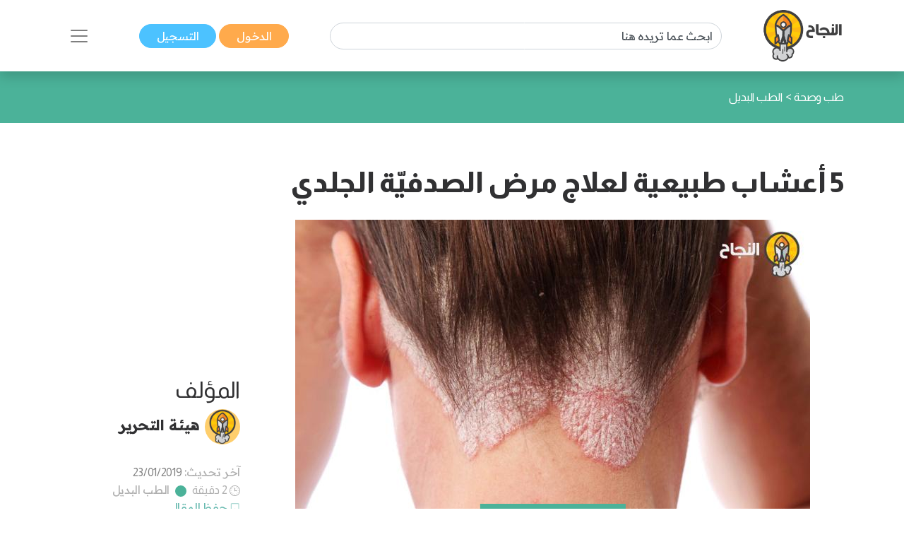

--- FILE ---
content_type: text/html; charset=UTF-8
request_url: https://www.annajah.net/5-%D8%A3%D8%B9%D8%B4%D8%A7%D8%A8-%D8%B7%D8%A8%D9%8A%D8%B9%D9%8A%D8%A9-%D9%84%D8%B9%D9%84%D8%A7%D8%AC-%D9%85%D8%B1%D8%B6-%D8%A7%D9%84%D8%B5%D8%AF%D9%81%D9%8A%D8%A9-%D8%A7%D9%84%D8%AC%D9%84%D8%AF%D9%8A-article-25827
body_size: 13365
content:
<!DOCTYPE html>

<html lang="ar-SA" class="h-100">
<head>
    <meta name="google-site-verification" content="6gCzro1RDcCjn3FE9JvcXmvE-SBcAtQqZZUtGsOS5FI" />

    <meta charset="UTF-8">
    <meta name="viewport" content="width=device-width, initial-scale=1, shrink-to-fit=no">
        <title>5 أعشاب طبيعية لعلاج مرض الصدفيّة الجلدي</title>
    <link rel="icon" sizes="32x32" href="/themes/ar/images/favicon.ico">
    <script type="application/ld+json">
        {
            "@context": "https://schema.org",
            "@type": "Organization",
            "url": "https://www.annajah.net",
            "logo": "https://www.annajah.net/images/annajah-logo.png"
        }

    </script>
    <script type="application/ld+json">
    {
        "@context": "http://schema.org",
        "@type": "Organization",
        "name": "Annajah",
        "url": "https://www.annajah.net",
        "sameAs": [
            "https://www.facebook.com/annajahnet",
            "https://twitter.com/annajahnet",
            "https://www.instagram.com/annajahnet/",
            "https://ila.io/annyt",
            "https://www.annajah.net/%d8%a7%d9%84%d8%a7%d9%86%d8%b6%d9%85%d8%a7%d9%85-%d8%a5%d9%84%d9%89-%d8%a7%d9%84%d9%86%d8%ac%d8%a7%d8%ad-%d9%86%d8%aa-%d9%81%d9%8a-%d8%aa%d8%b7%d8%a8%d9%8a%d9%82-%d9%88%d8%a7%d8%aa%d8%b3%d8%a7%d8%a8-article-26425",
            "https://t.me/annajahnet",
            "https://ila.io/8Yj97"
        ]
    }

    </script>
    <script type="application/ld+json">
    {
        "@context": "http://schema.org",
        "@type": "Organization",
        "name": "Annajah net",
        "url": "https://www.annajah.net"
    }

    </script>
    
    <!-- Google tag (gtag.js) -->
<script async src="https://www.googletagmanager.com/gtag/js?id=G-NPZE7NB3J6"></script>
<script>
  window.dataLayer = window.dataLayer || [];
  function gtag(){dataLayer.push(arguments);}
  gtag('js', new Date());

  gtag('config', 'G-NPZE7NB3J6');
</script>
<script type="text/javascript">
    (function(c,l,a,r,i,t,y){
        c[a]=c[a]||function(){(c[a].q=c[a].q||[]).push(arguments)};
        t=l.createElement(r);t.async=1;t.src="https://www.clarity.ms/tag/"+i;
        y=l.getElementsByTagName(r)[0];y.parentNode.insertBefore(t,y);
    })(window, document, "clarity", "script", "n9qhcfwjxd");
</script>

    <meta name="article:tag" content="مرض الصدفيّة الجلدي,علاج الصدفيّة,أسباب الصدفيّة,وصفات للتخلص من الصدفيّة,كيف تعالج الصدفيّة,علاج الصدفيّة  بالصبار,علاج الصدفيّة بالأفوكادو,أمراض الجلد">
<meta name="csrf-param" content="_csrf">
<meta name="csrf-token" content="rERbBU2SzDj9wxBWtIIxVCKxWuiiN8mbURqkH09F98f0CQs1JMGjSMubXjuF5AY4dcIw3-Ntk7YwKPYnFSCWvQ==">

<meta name="description" content="مرض الصدفيّة هو أحد الأمراض الجلدية الشائعة التي يُصاب بها كل من الرجال والنساء بمختلف المراحل العمريّة، وللأسف الشديد فإنّ العلم لم ينجح إلى اليوم في اكتشاف الدواء الذي بإمكانهِ أن يُخلّص الإنسان من هذا المرض الجلدي لكنّ علماء الطب البديل الذين تمكنوا من خلال أبحاثهم من اكتشاف بعض الأنواع من الأعشاب الطّبيعيّة التي تساعد في علاج الصدفيّة، والتي سنتعرف على بعضها من خلال هذهِ المقالة.">
<meta name="keywords" content="مرض الصدفيّة الجلدي,علاج الصدفيّة,أسباب الصدفيّة,وصفات للتخلص من الصدفيّة,كيف تعالج الصدفيّة,علاج الصدفيّة  بالصبار,علاج الصدفيّة بالأفوكادو,أمراض الجلد">
<meta name="twitter:card" content="summary_large_image">
<meta name="twitter:description" content="مرض الصدفيّة هو أحد الأمراض الجلدية الشائعة التي يُصاب بها كل من الرجال والنساء بمختلف المراحل العمريّة، وللأسف الشديد فإنّ العلم لم ينجح إلى اليوم في اكتشاف الدواء الذي بإمكانهِ أن يُخلّص الإنسان من هذا المرض الجلدي لكنّ علماء الطب البديل الذين تمكنوا من خلال أبحاثهم من اكتشاف بعض الأنواع من الأعشاب الطّبيعيّة التي تساعد في علاج الصدفيّة، والتي سنتعرف على بعضها من خلال هذهِ المقالة.">
<meta name="twitter:image" content="https://www.annajah.net/resources/thumbs/article_photos/OHDnOGMdkL-Annajah.jpg_729x410.jpg">
<meta name="twitter:site" content="النجاح">
<meta name="twitter:title" content="5 أعشاب طبيعية لعلاج مرض الصدفيّة الجلدي">
<meta name="twitter:url" content="https://www.annajah.net/5-%D8%A3%D8%B9%D8%B4%D8%A7%D8%A8-%D8%B7%D8%A8%D9%8A%D8%B9%D9%8A%D8%A9-%D9%84%D8%B9%D9%84%D8%A7%D8%AC-%D9%85%D8%B1%D8%B6-%D8%A7%D9%84%D8%B5%D8%AF%D9%81%D9%8A%D8%A9-%D8%A7%D9%84%D8%AC%D9%84%D8%AF%D9%8A-article-25827">
<meta property="og:description" content="مرض الصدفيّة هو أحد الأمراض الجلدية الشائعة التي يُصاب بها كل من الرجال والنساء بمختلف المراحل العمريّة، وللأسف الشديد فإنّ العلم لم ينجح إلى اليوم في اكتشاف الدواء الذي بإمكانهِ أن يُخلّص الإنسان من هذا المرض الجلدي لكنّ علماء الطب البديل الذين تمكنوا من خلال أبحاثهم من اكتشاف بعض الأنواع من الأعشاب الطّبيعيّة التي تساعد في علاج الصدفيّة، والتي سنتعرف على بعضها من خلال هذهِ المقالة.">
<meta property="og:image" content="https://www.annajah.net/resources/thumbs/article_photos/OHDnOGMdkL-Annajah.jpg_729x410.jpg">
<meta property="og:locale" content="ar_SA">
<meta property="og:site_name" content="النجاح">
<meta property="og:title" content="5 أعشاب طبيعية لعلاج مرض الصدفيّة الجلدي">
<meta property="og:updated_time" content="٢٦ يناير ٢٠٢٦ م ٥:٥٥:٢٢ م">
<meta property="og:url" content="https://www.annajah.net/5-%D8%A3%D8%B9%D8%B4%D8%A7%D8%A8-%D8%B7%D8%A8%D9%8A%D8%B9%D9%8A%D8%A9-%D9%84%D8%B9%D9%84%D8%A7%D8%AC-%D9%85%D8%B1%D8%B6-%D8%A7%D9%84%D8%B5%D8%AF%D9%81%D9%8A%D8%A9-%D8%A7%D9%84%D8%AC%D9%84%D8%AF%D9%8A-article-25827">
<link href="https://www.annajah.net/5-أعشاب-طبيعية-لعلاج-مرض-الصدفية-الجلدي-amparticle-25827" rel="amphtml">
<link href="https://www.annajah.net/5-%D8%A3%D8%B9%D8%B4%D8%A7%D8%A8-%D8%B7%D8%A8%D9%8A%D8%B9%D9%8A%D8%A9-%D9%84%D8%B9%D9%84%D8%A7%D8%AC-%D9%85%D8%B1%D8%B6-%D8%A7%D9%84%D8%B5%D8%AF%D9%81%D9%8A%D8%A9-%D8%A7%D9%84%D8%AC%D9%84%D8%AF%D9%8A-article-25827" rel="canonical">
<link href="/css/front/item.min.css" rel="stylesheet">
<link href="/assets/77a245bd/css/style.min.css" rel="stylesheet">
<style>
    .tooltip {
        position: relative;
        display: inline-block;
        opacity: 1;
        z-index: 0;
    }
    .tooltip .tooltiptext {
        visibility: hidden;
        width: 140px;
        background-color: #555;
        color: #fff;
        text-align: center;
        border-radius: 6px;
        padding: 5px;
        position: absolute;
        z-index: 1;
        bottom: 150%;
        left: 50%;
        margin-left: -75px;
        opacity: 1;
        transition: opacity 0.3s;
    }
    .tooltip .tooltiptext::after {
        content: '';
        position: absolute;
        top: 100%;
        left: 50%;
        margin-left: -5px;
        border-width: 5px;
        border-style: solid;
        border-color: #555 transparent transparent transparent;
    }
    iframe {
        width: 100%;
        height: 450px;
    }
   
    @media (max-aspect-ratio: 1/1) {
        iframe {
            height: calc(56.25vw);
        }
    }
    @media (max-width: 512px) {
        #article-details img {
            width: 100%;
        }
    }
     
     @media (max-width: 992px) {
        #article-details table {
            width: 100% !important;
        }
    }
        
    #article-details table, th, td {
        border: 1px solid black;
    }
    .spinner-border {
        width: 1.2rem;
        height: 1.2rem;
    }
    .next-article-spinner-border {
        width: 1.5rem !important;
        height: 1.5rem !important;
    }
    </style>
<style>article .related-article::before {
        background:#4bb299 !important;
    }</style>
<style depends='[]'>
    #create-modal {
       background: rgba(0, 0, 0, 0.62);
    }</style></head>
<body class="rtl" dir="rtl">


    <!--ads-->
    <!--<div class="navbar-light text-center" style="background-color: #f6f6f6;">
        <script async src="https://pagead2.googlesyndication.com/pagead/js/adsbygoogle.js?client=ca-pub-4975647279653975"
                crossorigin="anonymous"></script>
        
        <ins class="adsbygoogle"
             style="display:block"
             data-ad-client="ca-pub-4975647279653975"
             data-ad-slot="6247485558"
             data-ad-format="auto"
             data-full-width-responsive="true"></ins>
        <script>
            (adsbygoogle = window.adsbygoogle || []).push({});
        </script>
    </div>-->



<nav class="navbar sticky-top navbar-light bg-white shadow">
    <div class="container-xl">
        <a class="navbar-brand mr-0" href="/">
            <img src="/images/annajah-logo.png" class="d-none d-md-block w-auto" height="75"
                 width="75" alt="Annajah Logo">
            <img src="/images/annajah-logo-icononly.png" class="d-block d-md-none w-auto" height="75"
                 width="75"
                 alt="Annajah Logo">
        </a>

                                    <div itemscope itemtype="https://schema.org/WebSite" class="form-inline w-50 d-none d-md-block">
                    <meta itemprop="url" content="https://www.annajah.net"/>
                    <form class="" action="/site/search"
                          itemprop="potentialAction" itemscope itemtype="https://schema.org/SearchAction">
                        <meta itemprop="target" content="https://www.annajah.net/site/search?q={q}"/>
                        <input placeholder="ابحث عما تريده هنا"
                               class="form-control mr-sm-2" itemprop="query-input" type="text" name="q"/>
                    </form>
                </div>
                    
        <div class="mr-auto mr-md-0">
            <a href="/site/login" data-url=""
               class="btn btn-primary text-white px-xl-4 py-1">
                الدخول            </a>
            <a href="/site/register" class="btn btn-secondary text-white px-xl-4 py-1">
                التسجيل            </a>
        </div>

        <button class="navbar-toggler border-0" type="button" data-toggle="collapse"
                data-target="#navbarSupportedContent" aria-controls="navbarSupportedContent" aria-expanded="false"
                aria-label="Toggle navigation">
            <span class="navbar-toggler-icon"></span>
        </button>

        <div class="collapse navbar-collapse" id="navbarSupportedContent">
            <h2 class="text-dark text-center text-md-center">
                تصفح مجالات النجاح            </h2>

                                                <div itemscope itemtype="https://schema.org/WebSite"
                         class="form-inline w-50 d-block d-md-none search-mobile-form mt-3">
                        <meta itemprop="url" content="https://www.annajah.net"/>
                        <form class="form-inline my-2 my-lg-0" action="/site/search"
                              itemprop="potentialAction" itemscope itemtype="https://schema.org/SearchAction">
                            <meta itemprop="target" content="https://www.annajah.net/site/search?q={q}"/>
                            <input placeholder="ابحث عما تريده هنا"
                                   class="form-control mr-sm-2" itemprop="query-input" type="text" name="q"/>
                        </form>
                    </div>
                            
            
<ul class="navbar-nav mr-auto text-right d-flex flex-md-row justify-content-center flex-wrap nav-custom-headings-size pr-0" style="margin-top: revert;">
    <li class="nav-item mx-md-4">
        <a class="nav-link" href="/مهارات-النجاح-category-1">
            <p class="font-weight-bold h2">
                <span class="rounded-circle d-inline-block ml-1"
                      style="height: 1rem; width:1rem; background-color: #dc6060;"></span>
                مهارات النجاح </p>
        </a>
    </li>
    <li class="nav-item mx-md-4">
        <a class="nav-link" href="/المال-والأعمال-category-5">
            <p class="font-weight-bold h2">
                <span class="rounded-circle d-inline-block ml-1"
                      style="height: 1rem; width:1rem; background-color: #4ba0b2;"></span>
                المال والأعمال </p>
        </a>
    </li>
    <li class="nav-item mx-md-4">
        <a class="nav-link" href="/الصحة-النفسية-category-13">
            <p class="font-weight-bold h2">
                <span class="rounded-circle d-inline-block ml-1"
                      style="height: 1rem; width:1rem; background-color: #e7db58;"></span>
                الصحة النفسية </p>
        </a>
    </li>
    <li class="nav-item mx-md-4">
        <a class="nav-link" href="/الإسلام-category-14">
            <p class="font-weight-bold h2">
                <span class="rounded-circle d-inline-block ml-1"
                      style="height: 1rem; width:1rem; background-color: #4633f3;"></span>
                الإسلام </p>
        </a>
    </li>
    <li class="nav-item mx-md-4">
        <a class="nav-link" href="/اسلوب-حياة-category-15">
            <p class="font-weight-bold h2">
                <span class="rounded-circle d-inline-block ml-1"
                      style="height: 1rem; width:1rem; background-color: #bcb769;"></span>
                اسلوب حياة </p>
        </a>
    </li>
    <li class="nav-item mx-md-4">
        <a class="nav-link" href="/التغذية-category-73">
            <p class="font-weight-bold h2">
                <span class="rounded-circle d-inline-block ml-1"
                      style="height: 1rem; width:1rem; background-color: #90b373;"></span>
                التغذية </p>
        </a>
    </li>
    <li class="nav-item mx-md-4">
        <a class="nav-link" href="/التطور-المهني-category-87">
            <p class="font-weight-bold h2">
                <span class="rounded-circle d-inline-block ml-1"
                      style="height: 1rem; width:1rem; background-color: #e79a58;"></span>
                التطور المهني </p>
        </a>
    </li>
    <li class="nav-item mx-md-4">
        <a class="nav-link" href="/طب-وصحة-category-209">
            <p class="font-weight-bold h2">
                <span class="rounded-circle d-inline-block ml-1"
                      style="height: 1rem; width:1rem; background-color: #4bb299;"></span>
                طب وصحة </p>
        </a>
    </li>
    <li class="nav-item mx-md-4">
        <a class="nav-link" href="/تكنولوجيا-category-210">
            <p class="font-weight-bold h2">
                <span class="rounded-circle d-inline-block ml-1"
                      style="height: 1rem; width:1rem; background-color: #39e1b8;"></span>
                تكنولوجيا </p>
        </a>
    </li>
    <li class="nav-item mx-md-4">
        <a class="nav-link" href="/الأسرة-والمجتمع-category-211">
            <p class="font-weight-bold h2">
                <span class="rounded-circle d-inline-block ml-1"
                      style="height: 1rem; width:1rem; background-color: #e79a58;"></span>
                الأسرة والمجتمع </p>
        </a>
    </li>
    <li class="nav-item mx-md-4">
        <a class="nav-link" href="/أسرار-المال-category-212">
            <p class="font-weight-bold h2">
                <span class="rounded-circle d-inline-block ml-1"
                      style="height: 1rem; width:1rem; background-color: #4b89b2;"></span>
                أسرار المال </p>
        </a>
    </li>
</ul>        </div>
    </div>
</nav>
<style>
    #visible {
        padding: 5px;
        position: fixed;
        top: 0;
        left: 0;
        /* color: #000; */
        z-index: 99999;
    }
</style>
    <header class="container-fluid" style="background-color: #4bb299">
        <div class="container-xl py-4">
            <nav class="text-right" aria-label="breadcrumb">
                <ol class="d-flex align-items-center list-unstyled p-0 m-0" vocab="https://schema.org/"
                    typeof="BreadcrumbList">
                                                <li property="itemListElement" typeof="ListItem">
                                <a property="item" typeof="WebPage"
                                   href="/طب-وصحة-category-209" class="text-white">
                                    <span property="name">طب وصحة</span>
                                </a>
                                <meta property="position" content="1">
                            </li>
                                                            <span class="text-white mx-1">&gt;</span>
                                                                                <li property="itemListElement" typeof="ListItem">
                                <a property="item" typeof="WebPage"
                                   href="/الطب-البديل-category-59" class="text-white">
                                    <span property="name">الطب البديل</span>
                                </a>
                                <meta property="position" content="1">
                            </li>
                                                                    </ol>
            </nav>
        </div>
    </header>


<section class="container-fluid">
    <div class="container-xl py-3">
        <div class="row">
            <div class="col-md-12 text-center center">
                            </div>
        </div>
    </div>
</section>

<input id="article-id" hidden value="25827">
<div class="next-articles-container">
    <section class="next-article container-xl my-4 article-section-25827"
             data-article-id="25827">
        <input id="article-id-25827" hidden value="25827">
        <input id="article-url-25827" hidden
               value="5-أعشاب-طبيعية-لعلاج-مرض-الصدفية-الجلدي-article-25827">

        <div class="row">
            <div class="col-lg-9">
                <h1 class="text-dark text-right font-weight-bold mb-4 article-title-0">
                    5 أعشاب طبيعية لعلاج مرض الصدفيّة الجلدي                </h1>
                <div class="text-center position-relative">
                    <picture>
                        <source media="(max-width: 512px)"
                                srcset="https://www.annajah.net/resources/thumbs/article_photos/OHDnOGMdkL-Annajah.jpg_729x410.jpg">
                        <!--                    <img width="20" height="20" style="z-index: 1;" class="img-fluid img-responsive w-auto" src="-->
                        <!--">-->
                        <img width="20" height="20" class="img-fluid img-responsive w-auto lazyload"
                             alt="5 أعشاب طبيعية لعلاج مرض الصدفيّة الجلدي"
                             title="5 أعشاب طبيعية لعلاج مرض الصدفيّة الجلدي"
                             data-src="https://www.annajah.net/resources/thumbs/article_photos/OHDnOGMdkL-Annajah.jpg_729x410.jpg"
                             src="/images/annajah_large.webp">
                    </picture>
                                            <span class="center-x-absolute"
                              style="background-color: #4bb299"></span>
                                    </div>

                                    <div class="text-right mt-4">
                            <a class="btn btn-primary text-white px-4 py-2 my-1" href="/صحة-tag-81" role="button">
        صحة    </a>
    <a class="btn btn-primary text-white px-4 py-2 my-1" href="/أمراض-الجلد-tag-805" role="button">
        أمراض الجلد    </a>
    <a class="btn btn-primary text-white px-4 py-2 my-1" href="/الصدفية-tag-959" role="button">
        الصدفية     </a>
                    </div>
                <!-- Ads -->
                <script async src="https://pagead2.googlesyndication.com/pagead/js/adsbygoogle.js?client=ca-pub-4975647279653975"
                        crossorigin="anonymous"></script>

                <ins class="adsbygoogle"
                     style="display:block"
                     data-ad-client="ca-pub-4975647279653975"
                     data-ad-slot="6247485558"
                     data-ad-format="auto"
                     data-full-width-responsive="true"></ins>
                <script>
                    (adsbygoogle = window.adsbygoogle || []).push({});
                </script>

                <!--add voice --->
                
                <span class="text-dark d-block d-md-none text-right h2">
                    المؤلف                </span>
                <div class="text-right d-flex d-md-none justify-content-start">
                                            <img src="https://files.illaftrain.com/upload/ssofiles/uimages/illafYr23H68wVdgz6Dw90303300106.png" height="50" width="50"
                             class="rounded-circle ml-2"
                             alt="Author Photo">
                        <span class="font-weight-bold text-dark h2" style="font-size: 1.3rem;line-height: 2.8rem;">
                         <a class="text-dark" href="/هيئة-التحرير-writer-40641">
                                هيئة التحرير                            </a>
                        </span>
                                    </div>

                <div class="text-light d-block d-md-none text-right my-4">
                    آخر تحديث:                     <span class="text-info">
                    23/01/2019                    </span>

                    <br>

                    <img src="/images/clock-timing.svg" height="15" width="15" alt="clock icon">
                    <span>2 دقيقة</span>
                                            <span class="rounded-circle d-inline-block mx-1 mb-n1"
                              style="height: 1rem; width:1rem;background-color: #4bb299"></span>
                        <a class="text-light"
                           href="/الطب-البديل-category-59">الطب البديل</a>
                    
                                            <br>
                        <img src="/images/save.svg" class="save-item-icon" height="15" width="15"
                             alt="clock icon">
                        <a style="text-decoration: underline" class="text-success"
                           href="/site/login">حفظ المقال</a>
                                    </div>

                <div class="d-block d-md-none">
                    <h3 class="text-right text-dark" style="font-size: 1.3rem;">
                        رابط المقال                    </h3>
                    <form class="d-flex justify-content-start mb-3 align-items-start">
                        <div class="form-group mb-2">
                            <label for="articleLink" class="sr-only">Article Link</label>
                            <input type="text" readonly
                                   class="form-control-plaintext px-2 bg-extra-light rounded-pill"
                                   id="articleLink1" value="">
                        </div>

                        <div class="tooltip">
                                <span class="tooltiptext"
                                      id="myTooltip">نسخ إلى الحافظة</span>
                            <button data-msg="تم نسخ الرابط بنجاح إلى الحافظة"
                                    id="copy-link-button1" type="button"
                                    class="btn btn-primary text-white mr-1">
                                شارك                            </button>
                        </div>
                    </form>
                </div>

                <div class="d-flex d-md-none">
                    <!--noindex--><div class="text-right"><span class="mx-2"><a href="http://www.facebook.com/sharer.php?u=https%3A%2F%2Fwww.annajah.net%2F5-%D8%A3%D8%B9%D8%B4%D8%A7%D8%A8-%D8%B7%D8%A8%D9%8A%D8%B9%D9%8A%D8%A9-%D9%84%D8%B9%D9%84%D8%A7%D8%AC-%D9%85%D8%B1%D8%B6-%D8%A7%D9%84%D8%B5%D8%AF%D9%81%D9%8A%D8%A9-%D8%A7%D9%84%D8%AC%D9%84%D8%AF%D9%8A-article-25827" rel="noopener" target="_blank"><i class="si si-facebook text-light"></i></a></span><span class="mx-2"><a href="https://x.com/intent/tweet?text=%D9%85%D8%B1%D8%B6+%D8%A7%D9%84%D8%B5%D8%AF%D9%81%D9%8A%D9%91%D8%A9+%D9%87%D9%88+%D8%A3%D8%AD%D8%AF+%D8%A7%D9%84%D8%A3%D9%85%D8%B1%D8%A7%D8%B6+%D8%A7%D9%84%D8%AC%D9%84%D8%AF%D9%8A%D8%A9+%D8%A7%D9%84%D8%B4%D8%A7%D8%A6%D8%B9%D8%A9+%D8%A7%D9%84%D8%AA%D9%8A+%D9%8A%D9%8F%D8%B5%D8%A7%D8%A8+%D8%A8%D9%87%D8%A7+%D9%83%D9%84+%D9%85%D9%86+%D8%A7%D9%84%D8%B1%D8%AC%D8%A7%D9%84+%D9%88%D8%A7%D9%84%D9%86%D8%B3%D8%A7%D8%A1+%D8%A8%D9%85%D8%AE%D8%AA%D9%84%D9%81+%D8%A7%D9%84%D9%85%D8%B1%D8%A7%D8%AD%D9%84+%D8%A7%D9%84%D8%B9%D9%85%D8%B1%D9%8A%D9%91%D8%A9%D8%8C+%D9%88%D9%84%D9%84%D8%A3%D8%B3%D9%81+%D8%A7%D9%84%D8%B4%D8%AF%D9%8A%D8%AF+%D9%81%D8%A5%D9%86%D9%91+%D8%A7%D9%84%D8%B9%D9%84%D9%85+%D9%84%D9%85+%D9%8A%D9%86%D8%AC%D8%AD+%D8%A5%D9%84%D9%89+%D8%A7%D9%84%D9%8A%D9%88%D9%85+%D9%81%D9%8A+%D8%A7%D9%83%D8%AA%D8%B4%D8%A7%D9%81+%D8%A7%D9%84%D8%AF%D9%88%D8%A7%D8%A1+%D8%A7%D9%84%D8%B0%D9%8A+%D8%A8%D8%A5%D9%85%D9%83%D8%A7%D9%86%D9%87%D9%90+%D8%A3%D9%86+%D9%8A%D9%8F%D8%AE%D9%84%D9%91%D8%B5+%D8%A7%D9%84%D8%A5%D9%86%D8%B3%D8%A7%D9%86+%D9%85%D9%86+%D9%87%D8%B0%D8%A7+%D8%A7%D9%84%D9%85%D8%B1%D8%B6+%D8%A7%D9%84%D8%AC%D9%84%D8%AF%D9%8A+%D9%84%D9%83%D9%86%D9%91+%D8%B9%D9%84%D9%85%D8%A7%D8%A1+%D8%A7%D9%84%D8%B7%D8%A8+%D8%A7%D9%84%D8%A8%D8%AF%D9%8A%D9%84+%D8%A7%D9%84%D8%B0%D9%8A%D9%86+%D8%AA%D9%85%D9%83%D9%86%D9%88%D8%A7+%D9%85%D9%86+%D8%AE%D9%84%D8%A7%D9%84+%D8%A3%D8%A8%D8%AD%D8%A7%D8%AB%D9%87%D9%85+%D9%85%D9%86+%D8%A7%D9%83%D8%AA%D8%B4%D8%A7%D9%81+%D8%A8%D8%B9%D8%B6+%D8%A7%D9%84%D8%A3%D9%86%D9%88%D8%A7%D8%B9+%D9%85%D9%86+%D8%A7%D9%84%D8%A3%D8%B9%D8%B4%D8%A7%D8%A8+%D8%A7%D9%84%D8%B7%D9%91%D8%A8%D9%8A%D8%B9%D9%8A%D9%91%D8%A9+%D8%A7%D9%84%D8%AA%D9%8A+%D8%AA%D8%B3%D8%A7%D8%B9%D8%AF+%D9%81%D9%8A+%D8%B9%D9%84%D8%A7%D8%AC+%D8%A7%D9%84%D8%B5%D8%AF%D9%81%D9%8A%D9%91%D8%A9%D8%8C+%D9%88%D8%A7%D9%84%D8%AA%D9%8A+%D8%B3%D9%86%D8%AA%D8%B9%D8%B1%D9%81+%D8%B9%D9%84%D9%89+%D8%A8%D8%B9%D8%B6%D9%87%D8%A7+%D9%85%D9%86+%D8%AE%D9%84%D8%A7%D9%84+%D9%87%D8%B0%D9%87%D9%90+%D8%A7%D9%84%D9%85%D9%82%D8%A7%D9%84%D8%A9.&amp;url=https%3A%2F%2Fwww.annajah.net%2F5-%D8%A3%D8%B9%D8%B4%D8%A7%D8%A8-%D8%B7%D8%A8%D9%8A%D8%B9%D9%8A%D8%A9-%D9%84%D8%B9%D9%84%D8%A7%D8%AC-%D9%85%D8%B1%D8%B6-%D8%A7%D9%84%D8%B5%D8%AF%D9%81%D9%8A%D8%A9-%D8%A7%D9%84%D8%AC%D9%84%D8%AF%D9%8A-article-25827" rel="noopener" target="_blank"><i class="si si-x text-light"></i></a></span><span class="mx-2"><a href="whatsapp://send?text=https%3A%2F%2Fwww.annajah.net%2F5-%D8%A3%D8%B9%D8%B4%D8%A7%D8%A8-%D8%B7%D8%A8%D9%8A%D8%B9%D9%8A%D8%A9-%D9%84%D8%B9%D9%84%D8%A7%D8%AC-%D9%85%D8%B1%D8%B6-%D8%A7%D9%84%D8%B5%D8%AF%D9%81%D9%8A%D8%A9-%D8%A7%D9%84%D8%AC%D9%84%D8%AF%D9%8A-article-25827" rel="noopener" target="_blank"><i class="si si-whatsapp text-light"></i></a></span><span class="mx-2"><a href="https://telegram.me/share/url?url=https%3A%2F%2Fwww.annajah.net%2F5-%D8%A3%D8%B9%D8%B4%D8%A7%D8%A8-%D8%B7%D8%A8%D9%8A%D8%B9%D9%8A%D8%A9-%D9%84%D8%B9%D9%84%D8%A7%D8%AC-%D9%85%D8%B1%D8%B6-%D8%A7%D9%84%D8%B5%D8%AF%D9%81%D9%8A%D8%A9-%D8%A7%D9%84%D8%AC%D9%84%D8%AF%D9%8A-article-25827" rel="noopener" target="_blank"><i class="si si-telegram text-light"></i></a></span></div><!--/noindex-->                </div>

                <div class="article-intro text-right mt-4">
                    <p style="text-align: justify;">مرض الصدفيّة هو أحد الأمراض الجلدية الشائعة التي يُصاب بها كل من الرجال والنساء بمختلف المراحل العمريّة، وللأسف فإنّ العلم لم ينجح إلى اليوم في اكتشاف الدواء الذي بإمكانهِ أن يُخلّص الإنسان من هذا المرض الجلدي لكنّ علماء الطب البديل الذين تمكنوا من خلال أبحاثهم من اكتشاف بعض الأنواع من الأعشاب الطّبيعيّة التي تساعد في علاج الصدفيّة، والتي سنتعرف على بعضها من خلال هذهِ المقالة.</p>                </div>

            </div>


            <div class="col-lg-3 d-flex flex-column justify-content-center">
                <span class="text-dark d-md-block d-none text-right h2">
                    المؤلف                </span>

                <div class="text-right d-md-flex d-none justify-content-start">
                                            <img src="https://files.illaftrain.com/upload/ssofiles/uimages/illafYr23H68wVdgz6Dw90303300106.png" height="50" width="50"
                             class="rounded-circle ml-2"
                             alt="Author Photo">
                        <span class="font-weight-bold text-dark h2" style="font-size: 1.3rem;line-height: 2.8rem;">
                            <a class="text-dark" href="/هيئة-التحرير-writer-40641">
                                هيئة التحرير                            </a>
                        </span>
                                    </div>

                <div class="text-light d-md-block d-none text-right my-4">
                    آخر تحديث:                     <span class="text-info">
                    23/01/2019                    </span>

                    <br>

                    <img src="/images/clock-timing.svg" height="15" width="15" alt="clock icon">
                    <span>2 دقيقة</span>
                                            <span class="rounded-circle d-inline-block mx-1 mb-n1"
                              style="height: 1rem; width:1rem;background-color: #4bb299"></span>
                        <a class="text-light"
                           href="/الطب-البديل-category-59">الطب البديل</a>
                    
                                            <br>
                        <img src="/images/save.svg" class="save-item-icon" height="15" width="15"
                             alt="clock icon">
                        <a style="text-decoration: underline" class="text-success"
                           href="/site/login">حفظ المقال</a>
                                    </div>

                <div class="d-md-block d-none">
                    <h3 class="text-right text-dark" style="font-size: 1.3rem;">
                        رابط المقال                    </h3>
                    <form class="d-flex justify-content-start mb-3 align-items-start">
                        <div class="form-group mb-2">
                            <label for="articleLink" class="sr-only">Article Link</label>
                            <input type="text" readonly
                                   class="form-control-plaintext px-2 bg-extra-light rounded-pill"
                                   id="articleLink" value="">
                        </div>

                        <div class="tooltip">
                                <span class="tooltiptext"
                                      id="myTooltip">نسخ إلى الحافظة</span>
                            <button data-msg="تم نسخ الرابط بنجاح إلى الحافظة"
                                    id="copy-link-button" type="button"
                                    class="btn btn-primary text-white mr-1">
                                شارك                            </button>
                        </div>
                    </form>
                </div>

                <div class="d-md-inline-flex d-none">
                    <!--noindex--><div class="text-right"><span class="mx-2"><a href="http://www.facebook.com/sharer.php?u=https%3A%2F%2Fwww.annajah.net%2F5-%D8%A3%D8%B9%D8%B4%D8%A7%D8%A8-%D8%B7%D8%A8%D9%8A%D8%B9%D9%8A%D8%A9-%D9%84%D8%B9%D9%84%D8%A7%D8%AC-%D9%85%D8%B1%D8%B6-%D8%A7%D9%84%D8%B5%D8%AF%D9%81%D9%8A%D8%A9-%D8%A7%D9%84%D8%AC%D9%84%D8%AF%D9%8A-article-25827" rel="noopener" target="_blank"><i class="si si-facebook text-light"></i></a></span><span class="mx-2"><a href="https://x.com/intent/tweet?text=%D9%85%D8%B1%D8%B6+%D8%A7%D9%84%D8%B5%D8%AF%D9%81%D9%8A%D9%91%D8%A9+%D9%87%D9%88+%D8%A3%D8%AD%D8%AF+%D8%A7%D9%84%D8%A3%D9%85%D8%B1%D8%A7%D8%B6+%D8%A7%D9%84%D8%AC%D9%84%D8%AF%D9%8A%D8%A9+%D8%A7%D9%84%D8%B4%D8%A7%D8%A6%D8%B9%D8%A9+%D8%A7%D9%84%D8%AA%D9%8A+%D9%8A%D9%8F%D8%B5%D8%A7%D8%A8+%D8%A8%D9%87%D8%A7+%D9%83%D9%84+%D9%85%D9%86+%D8%A7%D9%84%D8%B1%D8%AC%D8%A7%D9%84+%D9%88%D8%A7%D9%84%D9%86%D8%B3%D8%A7%D8%A1+%D8%A8%D9%85%D8%AE%D8%AA%D9%84%D9%81+%D8%A7%D9%84%D9%85%D8%B1%D8%A7%D8%AD%D9%84+%D8%A7%D9%84%D8%B9%D9%85%D8%B1%D9%8A%D9%91%D8%A9%D8%8C+%D9%88%D9%84%D9%84%D8%A3%D8%B3%D9%81+%D8%A7%D9%84%D8%B4%D8%AF%D9%8A%D8%AF+%D9%81%D8%A5%D9%86%D9%91+%D8%A7%D9%84%D8%B9%D9%84%D9%85+%D9%84%D9%85+%D9%8A%D9%86%D8%AC%D8%AD+%D8%A5%D9%84%D9%89+%D8%A7%D9%84%D9%8A%D9%88%D9%85+%D9%81%D9%8A+%D8%A7%D9%83%D8%AA%D8%B4%D8%A7%D9%81+%D8%A7%D9%84%D8%AF%D9%88%D8%A7%D8%A1+%D8%A7%D9%84%D8%B0%D9%8A+%D8%A8%D8%A5%D9%85%D9%83%D8%A7%D9%86%D9%87%D9%90+%D8%A3%D9%86+%D9%8A%D9%8F%D8%AE%D9%84%D9%91%D8%B5+%D8%A7%D9%84%D8%A5%D9%86%D8%B3%D8%A7%D9%86+%D9%85%D9%86+%D9%87%D8%B0%D8%A7+%D8%A7%D9%84%D9%85%D8%B1%D8%B6+%D8%A7%D9%84%D8%AC%D9%84%D8%AF%D9%8A+%D9%84%D9%83%D9%86%D9%91+%D8%B9%D9%84%D9%85%D8%A7%D8%A1+%D8%A7%D9%84%D8%B7%D8%A8+%D8%A7%D9%84%D8%A8%D8%AF%D9%8A%D9%84+%D8%A7%D9%84%D8%B0%D9%8A%D9%86+%D8%AA%D9%85%D9%83%D9%86%D9%88%D8%A7+%D9%85%D9%86+%D8%AE%D9%84%D8%A7%D9%84+%D8%A3%D8%A8%D8%AD%D8%A7%D8%AB%D9%87%D9%85+%D9%85%D9%86+%D8%A7%D9%83%D8%AA%D8%B4%D8%A7%D9%81+%D8%A8%D8%B9%D8%B6+%D8%A7%D9%84%D8%A3%D9%86%D9%88%D8%A7%D8%B9+%D9%85%D9%86+%D8%A7%D9%84%D8%A3%D8%B9%D8%B4%D8%A7%D8%A8+%D8%A7%D9%84%D8%B7%D9%91%D8%A8%D9%8A%D8%B9%D9%8A%D9%91%D8%A9+%D8%A7%D9%84%D8%AA%D9%8A+%D8%AA%D8%B3%D8%A7%D8%B9%D8%AF+%D9%81%D9%8A+%D8%B9%D9%84%D8%A7%D8%AC+%D8%A7%D9%84%D8%B5%D8%AF%D9%81%D9%8A%D9%91%D8%A9%D8%8C+%D9%88%D8%A7%D9%84%D8%AA%D9%8A+%D8%B3%D9%86%D8%AA%D8%B9%D8%B1%D9%81+%D8%B9%D9%84%D9%89+%D8%A8%D8%B9%D8%B6%D9%87%D8%A7+%D9%85%D9%86+%D8%AE%D9%84%D8%A7%D9%84+%D9%87%D8%B0%D9%87%D9%90+%D8%A7%D9%84%D9%85%D9%82%D8%A7%D9%84%D8%A9.&amp;url=https%3A%2F%2Fwww.annajah.net%2F5-%D8%A3%D8%B9%D8%B4%D8%A7%D8%A8-%D8%B7%D8%A8%D9%8A%D8%B9%D9%8A%D8%A9-%D9%84%D8%B9%D9%84%D8%A7%D8%AC-%D9%85%D8%B1%D8%B6-%D8%A7%D9%84%D8%B5%D8%AF%D9%81%D9%8A%D8%A9-%D8%A7%D9%84%D8%AC%D9%84%D8%AF%D9%8A-article-25827" rel="noopener" target="_blank"><i class="si si-x text-light"></i></a></span><span class="mx-2"><a href="whatsapp://send?text=https%3A%2F%2Fwww.annajah.net%2F5-%D8%A3%D8%B9%D8%B4%D8%A7%D8%A8-%D8%B7%D8%A8%D9%8A%D8%B9%D9%8A%D8%A9-%D9%84%D8%B9%D9%84%D8%A7%D8%AC-%D9%85%D8%B1%D8%B6-%D8%A7%D9%84%D8%B5%D8%AF%D9%81%D9%8A%D8%A9-%D8%A7%D9%84%D8%AC%D9%84%D8%AF%D9%8A-article-25827" rel="noopener" target="_blank"><i class="si si-whatsapp text-light"></i></a></span><span class="mx-2"><a href="https://telegram.me/share/url?url=https%3A%2F%2Fwww.annajah.net%2F5-%D8%A3%D8%B9%D8%B4%D8%A7%D8%A8-%D8%B7%D8%A8%D9%8A%D8%B9%D9%8A%D8%A9-%D9%84%D8%B9%D9%84%D8%A7%D8%AC-%D9%85%D8%B1%D8%B6-%D8%A7%D9%84%D8%B5%D8%AF%D9%81%D9%8A%D8%A9-%D8%A7%D9%84%D8%AC%D9%84%D8%AF%D9%8A-article-25827" rel="noopener" target="_blank"><i class="si si-telegram text-light"></i></a></span></div><!--/noindex-->                </div>
            </div>
        </div>

        <div class="row">
            <div class="col-lg-9">
                <div id="article-index" class="bg-extra-light py-2 mb-2">
                    <a class="text-decoration-none text-primary" data-toggle="collapse" href="#indexCollapse"
                       role="button"
                       aria-expanded="false" aria-controls="indexCollapse">
                        <p class="text-right mr-3 mb-0 font-weight-bold" style="font-size: 1.3rem;line-height: 2.8rem;">
                            فهرس +
                        </p>
                    </a>
                    <div id="indexCollapse" class="collapse toc-div" style="line-height: 3;"></div>
                </div>

<!--ads-->

                <article id="article-details" class="text-right">
                    <div id="article-details-toc">
                        <h3 style="text-align: justify;">أولاً- الصبار:</h3>
<p style="text-align: justify;">استخدم هلام الصبار منذ زمنٍ بعيد في علاج العديد من الحروق والأمراض الجلدية بما فيها مرض الصدفيّة، وذلك لأنّ هلام الصبار يحتوي على العديد من العناصر المهدئة لمعظم التهيّجات الجلديّة، بالإضافة لاحتوائه على أحماض عفصية ومعادن متنوعة، وتُستخدم وصفة الصبار عن طريق:</p>
<ol style="text-align: justify;">
<li>استخراج هلام الصبار بمقدار كوب كبير.</li>
<li>مزج الهلام بملعقتين من العسل.</li>
<li>وضع المزيج على مكان الصدفيّة لمدة نصف ساعة في اليوم.</li>
</ol>
<h3 style="text-align: justify;">ثانيّاً- العرقسوس:</h3>
<p style="text-align: justify;">يحتوي العرقسوس على العديد من المركبات التي تساعد على تهدئة الجلد المتهيّج، كما وتُساعد على التخفيف من الاحمرار والجفاف الذي يُصيب الجلد، ويُستخدم العرقسوس عن طريق:</p>
<ol style="text-align: justify;">
<li>أخذ مقدار ثلاث ملاعق صغيرة من مسحوق العرقسوس.</li>
<li>مزج العرقسوس بملعقة من الفازلين الطبيعي.</li>
<li>دهن مكان الإصابة بالمزيج وتركهِ على الجلد لمدة ساعة يوميّاً.</li>
</ol>
<p>&nbsp;</p>
<p><strong>اقرأ أيضاً:</strong> <a class="gs-title" dir="rtl" href="https://www.annajah.net/%D8%A3%D9%85%D8%B1%D8%A7%D8%B6-%D8%A7%D9%84%D8%AC%D9%84%D8%AF-%D8%A7%D9%84%D8%A3%D9%83%D8%AB%D8%B1-%D8%B4%D9%8A%D9%88%D8%B9%D8%A7-%D9%81%D9%8A-%D8%A7%D9%84%D8%B5%D9%8A%D9%81-%D9%88%D8%B7%D8%B1%D9%82-%D8%A7%D9%84%D9%88%D9%82%D8%A7%D9%8A%D8%A9-%D9%85%D9%86%D9%87%D8%A7-article-24884" target="_blank" data-cturl="https://www.google.com/url?q=https://www.annajah.net/%25D8%25A3%25D9%2585%25D8%25B1%25D8%25A7%25D8%25B6-%25D8%25A7%25D9%2584%25D8%25AC%25D9%2584%25D8%25AF-%25D8%25A7%25D9%2584%25D8%25A3%25D9%2583%25D8%25AB%25D8%25B1-%25D8%25B4%25D9%258A%25D9%2588%25D8%25B9%25D8%25A7-%25D9%2581%25D9%258A-%25D8%25A7%25D9%2584%25D8%25B5%25D9%258A%25D9%2581-%25D9%2588%25D8%25B7%25D8%25B1%25D9%2582-%25D8%25A7%25D9%2584%25D9%2588%25D9%2582%25D8%25A7%25D9%258A%25D8%25A9-%25D9%2585%25D9%2586%25D9%2587%25D8%25A7-article-24884&amp;sa=U&amp;ved=0ahUKEwj_k5yspP7fAhXM26QKHQnnAIEQFggIMAE&amp;client=internal-uds-cse&amp;cx=003889801626420003161:r3en57msjy4&amp;usg=AOvVaw2xgAdv3ODDOW2KG59Gulrj" data-ctorig="https://www.annajah.net/%D8%A3%D9%85%D8%B1%D8%A7%D8%B6-%D8%A7%D9%84%D8%AC%D9%84%D8%AF-%D8%A7%D9%84%D8%A3%D9%83%D8%AB%D8%B1-%D8%B4%D9%8A%D9%88%D8%B9%D8%A7-%D9%81%D9%8A-%D8%A7%D9%84%D8%B5%D9%8A%D9%81-%D9%88%D8%B7%D8%B1%D9%82-%D8%A7%D9%84%D9%88%D9%82%D8%A7%D9%8A%D8%A9-%D9%85%D9%86%D9%87%D8%A7-article-24884">أمراض الجلد الأكثر شيوعاً في الصيف وطرق الوقاية منها</a></p>
<h3 style="text-align: justify;"><br />ثالثاً- زيت الكتّان:</h3>
<p style="text-align: justify;">يحتوي زيت الكتان على مجموعةٍ من الأحماض الدهنيّة المغذية لبشرة الإنسان، والتي أثبتت الدراسات الحديثة فعاليته الكبيرة في علاج مرض الصدفيّة والتخلّص منه إلى الأبد، ويُستخدم زيت الكتّان عن طريق:</p>
<ol style="text-align: justify;">
<li>أخذ حوالي 5 ملاعق من زيت الكتان الطبيعي.</li>
<li>دهن مكان الصدفيّة مع التدليك الخفيف.</li>
<li>ترك الزيت على الجلد لمدة نصف ساعة.</li>
<li>تكرار الوصفة مرتين في اليوم.</li>
</ol>
<h3 style="text-align: justify;">رابعاً- الأفوكادو:</h3>
<p style="text-align: justify;">تتميّز ثمار الأفوكادو باحتوائها على كميّةٍ كبيرة من البروتينات والفيتامينات التي تساعد على التخلّص من كل العوامل المسببة لمرض الصدفيّة، وتُستخدم وصفة الأفوكادو عن طريق:</p>
<ol style="text-align: justify;">
<li>تقشير الأفوكادو جيّداً واستخراج كامل اللب.</li>
<li>مزج اللب جيداً حتى يُصبح كالكريم أو المرهم.</li>
<li>وضع طبقة سميكة من الأفوكادو فوق مكان الصدفية لمدة نصف ساعة.</li>
<li>تكرر الوصفة مرتين في اليوم صباحاً وقبل النوم.</li>
</ol>
<p><strong><br />اقرأ أيضاً: </strong><a class="gs-title" dir="rtl" href="https://www.annajah.net/4-%D9%88%D8%B5%D9%81%D8%A7%D8%AA-%D8%B7%D8%A8%D9%8A%D8%B9%D9%8A%D8%A9-%D9%84%D8%B9%D9%84%D8%A7%D8%AC-%D8%A7%D9%84%D8%B7%D9%81%D8%AD-%D8%A7%D9%84%D8%AC%D9%84%D8%AF%D9%8A-%D8%AA%D8%AD%D8%AA-%D8%A7%D9%84%D8%A5%D8%A8%D8%B7%D9%8A%D9%86-article-21446" target="_blank" data-cturl="https://www.google.com/url?q=https://www.annajah.net/4-%25D9%2588%25D8%25B5%25D9%2581%25D8%25A7%25D8%25AA-%25D8%25B7%25D8%25A8%25D9%258A%25D8%25B9%25D9%258A%25D8%25A9-%25D9%2584%25D8%25B9%25D9%2584%25D8%25A7%25D8%25AC-%25D8%25A7%25D9%2584%25D8%25B7%25D9%2581%25D8%25AD-%25D8%25A7%25D9%2584%25D8%25AC%25D9%2584%25D8%25AF%25D9%258A-%25D8%25AA%25D8%25AD%25D8%25AA-%25D8%25A7%25D9%2584%25D8%25A5%25D8%25A8%25D8%25B7%25D9%258A%25D9%2586-article-21446&amp;sa=U&amp;ved=0ahUKEwi3so-xpv7fAhUDM-wKHdYYBsA4HhAWCBEwBA&amp;client=internal-uds-cse&amp;cx=003889801626420003161:r3en57msjy4&amp;usg=AOvVaw3RY3DN8CjdOrfMbs6uYZxo" data-ctorig="https://www.annajah.net/4-%D9%88%D8%B5%D9%81%D8%A7%D8%AA-%D8%B7%D8%A8%D9%8A%D8%B9%D9%8A%D8%A9-%D9%84%D8%B9%D9%84%D8%A7%D8%AC-%D8%A7%D9%84%D8%B7%D9%81%D8%AD-%D8%A7%D9%84%D8%AC%D9%84%D8%AF%D9%8A-%D8%AA%D8%AD%D8%AA-%D8%A7%D9%84%D8%A5%D8%A8%D8%B7%D9%8A%D9%86-article-21446">4 وصفات طبيعية لعلاج الطفح الجلدي تحت الإبطين</a></p>
<h3 style="text-align: justify;"><br />خامساً- الحلبة:</h3>
<p style="text-align: justify;">تُعتبر الحلبة واحدةً من أهم الأعشاب الطبيعية المستخدمة لعلاج العديد من الأمراض الجلدية بما فيها مرض التحسّس الجلدي، الأكزيما، والصدفيّة، وتُستخدم الحلبة عن طريق:</p>
<ol style="text-align: justify;">
<li>مزج 3 ملاعق من مسحوق الحلبة مع ملعقتين من زيت الزيتون.</li>
<li>تناول ملعقتين من هذا المزيج يوميّاً.</li>
</ol>
<p style="text-align: justify;">&nbsp;</p>
<p style="text-align: justify;">وفي النهاية ماعليكَ إلّا أن تختار إحدى هذهِ الوصفات الطبيعية التي قدمناها لك لتتخلص من مرض الصدفيّة بشكلٍ نهائي، ولاتنسى أن تخبرنا بالنتائج التي حصلت عليها.</p>                    </div>

                                    </article>

                <p class="text-right text-dark bg-extra-light p-2 my-4">
                    <strong>
                        تنويه:
                    </strong>
                    يمنع نقل هذا المقال كما هو أو استخدامه في أي مكان آخر تحت طائلة المساءلة القانونية، ويمكن
                    استخدام فقرات أو أجزاء منه بعد الحصول على موافقة رسمية من
                    <a id="contact-us-from-article" href="/site/contact" target="_blank">إدارة
                        موقع النجاح نت</a>
                </p>

                <!-- comments section -->
                <section class="comments-section">
                    
                    <h3 class="text-dark font-weight-bold text-right">
                        أضف تعليقاً                    </h3>

                    <form id="w0" class="text-right add-comment-form" action="/comments/verification" method="post" enctype="multipart/form-data">
<input type="hidden" name="_csrf" value="rERbBU2SzDj9wxBWtIIxVCKxWuiiN8mbURqkH09F98f0CQs1JMGjSMubXjuF5AY4dcIw3-Ntk7YwKPYnFSCWvQ==">                                            <div class="d-inline-flex">
                            <div class="ml-2">
                                <div class="form-group field-users-fname_ar required">

<input type="text" id="users-fname_ar" class="form-control placeholder-light required" name="Users[fname_ar]" placeholder="الاسم الكامل" onkeyup="enableSubmit()" aria-required="true">

<div class="help-block"></div>
</div>                            </div>
                            <div class="d-inline-flex">
                                <div class="form-group field-users-email required">

<input type="text" id="users-email" class="form-control placeholder-light required comment-email" name="Users[email]" placeholder="البريد الإلكتروني" onkeyup="enableSubmit()" data-object-id="25827" aria-required="true">

<div class="help-block"></div>
</div>                            </div>
                        </div>
                                        <div class="form-group mt-3">
                        <div class="form-group field-comments-comment required">

<textarea id="comments-comment" class="form-control placeholder-light required" name="Comments[comment]" rows="3" placeholder="التعليق" onkeyup="enableSubmit()" aria-required="true"></textarea>

<div class="help-block"></div>
</div>                    </div>
                                            <div class="check-email-sniper" style="display: none">
                            <div class="spinner-border text-primary" role="status">
                                <span class="sr-only">Loading...</span>
                            </div>
                        </div>
                        <div class="form-check registration_accept" style="display: none">
                            <div class="form-group field-comments-registration_accept">
<div style="color: #afafaf"><input type="hidden" name="Comments[registration_accept]" value="0"><label><input type="checkbox" id="comments-registration_accept" name="Comments[registration_accept]" value="1"> الموافقة على إنشاء حساب للتفاعل في النجاح نت</label></div>
</div>                        </div>
                        <ul class="comment-errors"></ul>

                    
                    <div class="form-group mt-3">
                        <span id="add-comment-response" class="text-success"></span>
                    </div>
                    <div class="form-group field-comments-object_id required">

<input type="hidden" id="comments-object_id" class="form-control" name="Comments[object_id]" value="25827">

<div class="help-block"></div>
</div>                    <div class="form-group field-comments-object_type required">

<input type="hidden" id="comments-object_type" class="form-control" name="Comments[object_type]" value="2">

<div class="help-block"></div>
</div>
                    <button style="display: none" id="processing-button">
                        نشر ..                    </button>
                    <button disabled="disabled" type="submit"
                            class="btn btn-secondary text-white px-3 mb-lg-0 add-comment-button">
                        نشر                    </button>
                    </form>                    <div class="mt-2">
                        <script async
                                src="https://pagead2.googlesyndication.com/pagead/js/adsbygoogle.js?client=ca-pub-4975647279653975"
                                crossorigin="anonymous"></script>
                        <!-- Horizontal Ads -->
                        <ins class="adsbygoogle"
                             style="display:block"
                             data-ad-client="ca-pub-4975647279653975"
                             data-ad-slot="6247485558"
                             data-ad-format="auto"
                             data-full-width-responsive="true"></ins>
                        <script>
                            (adsbygoogle = window.adsbygoogle || []).push({});
                        </script>
                    </div>
                </section>

            </div>
            <div class="col-lg-3">
                <!--                -->                <script async
                        src="https://pagead2.googlesyndication.com/pagead/js/adsbygoogle.js?client=ca-pub-4975647279653975"
                        crossorigin="anonymous"></script>
                <!-- Horizontal Ads -->
                <ins class="adsbygoogle"
                     style="display:block"
                     data-ad-client="ca-pub-4975647279653975"
                     data-ad-slot="6247485558"
                     data-ad-format="auto"
                     data-full-width-responsive="true"></ins>
                <script>
                    (adsbygoogle = window.adsbygoogle || []).push({});
                </script>

                <div class="my-4 py-3" style="background-color: #FFD384;">
                    <p class="text-dark text-center font-weight-bold h2" style="font-size: 1.3rem;line-height: 2.8rem;">
                        اشترك بالنشرة الدورية                    </p>
                    <div class="form-group text-center">
  
        <a href="https://annajah.info/lists/?p=subscribe&id=3" target="_blank" class="btn btn-primary text-white" >اشترك</a>

</div>

                </div>

<!--                <div class="bg-light">-->
                <!-- ads -->
                <script async
                        src="https://pagead2.googlesyndication.com/pagead/js/adsbygoogle.js?client=ca-pub-4975647279653975"
                        crossorigin="anonymous"></script>
                <!-- Square Ads -->
                <ins class="adsbygoogle"
                     style="display:block"
                     data-ad-client="ca-pub-4975647279653975"
                     data-ad-slot="3812893900"
                     data-ad-format="auto"
                     data-full-width-responsive="true"></ins>
                <script>
                    (adsbygoogle = window.adsbygoogle || []).push({});
                </script>
<!--                                </div>-->

            </div>
        </div>

        <div class="dividing-line-0"></div>

                    <br>
            <div class="row">
                <div class="col-lg-9">
                    <section>
                        <p class="text-dark font-weight-bold text-center mb-4 h2">
                            مقالات مرتبطة                        </p>
                        <div class="row d-flex">
                            
<div class="col-md-4">
    <div class="text-center">
        <a href="/6-أمراض-جلدية-خطيرة-من-الممكن-أن-تصيب-فروة-الرأس-article-23166">
                            <picture>
                                            <source media="(max-width: 1200px)"
                                srcset="https://www.annajah.net/resources/thumbs/article_photos/iYxbsAwMHE-Annajah.jpg_729x410.jpg">
                                        <source media="(max-width: 768px)"
                            srcset="https://www.annajah.net/resources/thumbs/article_photos/iYxbsAwMHE-Annajah.jpg_729x410.jpg">
                    <img width="20" height="20" class="img-fluid img-responsive w-auto lazyload"
                         alt="Article image"
                         data-src="https://www.annajah.net/resources/thumbs/article_photos/iYxbsAwMHE-Annajah.jpg_729x410.jpg"
                         src="/images/annajah_small.webp">
                </picture>
                                </a>
    </div>

    <div class="text-right">
                        <!--  Title -->
                <div class="article-title-div">
                    <a href="/6-أمراض-جلدية-خطيرة-من-الممكن-أن-تصيب-فروة-الرأس-article-23166" class="text-decoration-none text-dark">
                        <h2 class="text-dark text-right py-2 font-weight-bold custom-smaller-h2 ">
                            6 أمراض جلدية خطيرة من الممكن أن تصيب فروة الرأس                        </h2>
                    </a>
                </div>
                </div>
</div>

<div class="col-md-4">
    <div class="text-center">
        <a href="/أهم-الطرق-لعلاج-حروق-الجلد-الطفيفة-في-المنزل-article-23461">
                            <picture>
                                            <source media="(max-width: 1200px)"
                                srcset="https://www.annajah.net/resources/thumbs/article_photos/K5CkbAheXr-Annajah.jpg_729x410.jpg">
                                        <source media="(max-width: 768px)"
                            srcset="https://www.annajah.net/resources/thumbs/article_photos/K5CkbAheXr-Annajah.jpg_729x410.jpg">
                    <img width="20" height="20" class="img-fluid img-responsive w-auto lazyload"
                         alt="Article image"
                         data-src="https://www.annajah.net/resources/thumbs/article_photos/K5CkbAheXr-Annajah.jpg_729x410.jpg"
                         src="/images/annajah_small.webp">
                </picture>
                                </a>
    </div>

    <div class="text-right">
                        <!--  Title -->
                <div class="article-title-div">
                    <a href="/أهم-الطرق-لعلاج-حروق-الجلد-الطفيفة-في-المنزل-article-23461" class="text-decoration-none text-dark">
                        <h2 class="text-dark text-right py-2 font-weight-bold custom-smaller-h2 ">
                            أهم الطرق لعلاج حروق الجلد الطفيفة في المنزل                        </h2>
                    </a>
                </div>
                </div>
</div>

<div class="col-md-4">
    <div class="text-center">
        <a href="/الصدفية-Psoriasis-article-16282">
                            <picture>
                                            <source media="(max-width: 1200px)"
                                srcset="https://www.annajah.net/resources/thumbs/article_photos/16282_annajah.jpg_730x470.jpg">
                                        <source media="(max-width: 768px)"
                            srcset="https://www.annajah.net/resources/thumbs/article_photos/16282_annajah.jpg_730x470.jpg">
                    <img width="20" height="20" class="img-fluid img-responsive w-auto lazyload"
                         alt="Article image"
                         data-src="https://www.annajah.net/resources/thumbs/article_photos/16282_annajah.jpg_730x470.jpg"
                         src="/images/annajah_small.webp">
                </picture>
                                </a>
    </div>

    <div class="text-right">
                        <!--  Title -->
                <div class="article-title-div">
                    <a href="/الصدفية-Psoriasis-article-16282" class="text-decoration-none text-dark">
                        <h2 class="text-dark text-right py-2 font-weight-bold custom-smaller-h2 ">
                            الصدفية Psoriasis                        </h2>
                    </a>
                </div>
                </div>
</div>
                        </div>
                    </section>
                </div>
            </div>
        
        <!-- GECKO ads   -->


        <style>
            .eng-feed-container .eng-feed {
                margin: 0 !important;
                padding: 0 !important;
            }
        </style>

    </section>

    <!-- Ads   -->
    <section class="container-xl text-center my-4">
        <!--ads-->
        <script async
                src="https://pagead2.googlesyndication.com/pagead/js/adsbygoogle.js?client=ca-pub-4975647279653975"
                crossorigin="anonymous"></script>
        <!-- Horizontal Ads -->
        <ins class="adsbygoogle"
             style="display:block"
             data-ad-client="ca-pub-4975647279653975"
             data-ad-slot="6247485558"
             data-ad-format="auto"
             data-full-width-responsive="true"></ins>
        <script>
            (adsbygoogle = window.adsbygoogle || []).push({});
        </script>
        <!--        -->    </section>
</div>
<div class="d-flex justify-content-center p-5">
    <div class="spinner-border next-article-spinner-border" style="display: none" role="status">
        <span class="sr-only">Loading...</span>
    </div>
</div>


<script type="application/ld+json">
  {
    "@context": "https://schema.org",
    "@type": "NewsArticle",
    "mainEntityOfPage": {
    "@type": "WebPage",
    "@id": "/5-%D8%A3%D8%B9%D8%B4%D8%A7%D8%A8-%D8%B7%D8%A8%D9%8A%D8%B9%D9%8A%D8%A9-%D9%84%D8%B9%D9%84%D8%A7%D8%AC-%D9%85%D8%B1%D8%B6-%D8%A7%D9%84%D8%B5%D8%AF%D9%81%D9%8A%D8%A9-%D8%A7%D9%84%D8%AC%D9%84%D8%AF%D9%8A-article-25827"
  },
  "headline": "5 أعشاب طبيعية لعلاج مرض الصدفيّة الجلدي",
  "image": [
    "https://www.annajah.net/resources/thumbs/article_photos/OHDnOGMdkL-Annajah.jpg_730x470.jpg",
    "https://www.annajah.net/resources/thumbs/article_photos/OHDnOGMdkL-Annajah.jpg_440x284.jpg"
   ],
  "datePublished": "2019-01-23 09:06:50",
  "dateModified": "2019-01-23 10:06:50",
  "author": {
    "@type": "Person",
    "name": "هيئة التحرير",
    "url": "https://www.annajah.net/هيئة-التحرير-writer-40641"
  },
   "publisher": {
    "@type": "Organization",
    "name": "Annajah",
    "logo": {
      "@type": "ImageObject",
      "url": "https://www.annajah.net/images/annajah-logo.png"
    }
  },
  "description": "مرض الصدفية هو أحد الأمراض الجلدية الشائعة التي يصاب بها كل من الرجال والنساء بمختلف المراحل العمرية وللأسف الشديد فإن العلم لم ينجح إلى اليوم في اكتشاف الدواء الذي بإمكانه أن يخلص الإنسان من هذا المرض الجلدي لكن علماء الطب البديل الذين تمكنوا من خلال أبحاثهم من اكتشاف بعض الأنواع من الأعشاب الطبيعية التي تساعد في علاج الصدفية والتي سنتعرف على بعضها من خلال هذه المقالة"
}

</script>
<script>
    let field = document.getElementById('contact-us-from-article');
    field.addEventListener('click', () => {
        const d = new Date();
        d.setTime(d.getTime() + (365 * 24 * 60 * 60 * 1000));
        let expires = d.toUTCString();
        document.cookie = 'article_title=5 أعشاب طبيعية لعلاج مرض الصدفيّة الجلدي; expires=' + expires + '';
    });
</script>


<footer class="container-fluid bg-dark py-5">
    <div class="container-xl">
        <div class="row">
      
            <div class="col-lg-3 col-md-6">
                <h3 class="text-primary text-center text-lg-right mt-3 mb-2 font-weight-bold">
                    النجاح نت                </h3>
                <nav class="footer-nav nav flex-column text-right">
                    <a href="/articles/latest"
                       class="nav-link text-light">&gt; أحدث المقالات</a>
                                                <a href="/مهارات-النجاح-category-1"
                               class="nav-link text-light">&gt; مهارات النجاح</a>
                                                    <a href="/المال-والأعمال-category-5"
                               class="nav-link text-light">&gt; المال والأعمال</a>
                                                    <a href="/اسلوب-حياة-category-15"
                               class="nav-link text-light">&gt; اسلوب حياة</a>
                                                    <a href="/التطور-المهني-category-87"
                               class="nav-link text-light">&gt; التطور المهني</a>
                                                    <a href="/طب-وصحة-category-209"
                               class="nav-link text-light">&gt; طب وصحة</a>
                                                    <a href="/الأسرة-والمجتمع-category-211"
                               class="nav-link text-light">&gt; الأسرة والمجتمع</a>
                                            <a href="/videos"
                       class="nav-link text-light">&gt; فيديو</a>
                    <a href="/consult"
                       class="nav-link text-light">&gt; الاستشارات</a>
                    <a href="/experts" class="nav-link text-light">
                        &gt; الخبراء</a>
                    <a href="/writers" class="nav-link text-light">
                        &gt; الكتَاب</a>
                    <a href="/tools/tools" class="nav-link text-light">
                        &gt; أدوات النجاح نت</a>
                </nav>

                <h3 class="text-primary text-center text-lg-right mt-3 mb-2 font-weight-bold">
                    مشاريع النجاح نت                </h3>
                <nav class="footer-nav nav flex-column text-right">
                    <a href="http://www.ghaiyer.com/" target="_blank" class="nav-link text-light">
                        &gt; منحة غيّر</a>
                </nav>

                
            </div>
                  <div class="col-lg-3 col-md-6">
               <h3 class="text-primary text-center text-lg-right mt-3 mb-2 font-weight-bold">
                    خدمات وتواصل                </h3>
                <nav class="footer-nav nav flex-column text-right">
                    <a href="/site/advertise" class="nav-link text-light">
                        &gt; أعلن معنا</a>

                    <a href="/site/partner" class="nav-link text-light">
                        > النجاح بارتنر</a>

                    <a href="#subscribe" data-url="" class="nav-link text-light subscribe-button">
                        &gt; اشترك في بذور النجاح</a>
                    <a href="/site/register" class="nav-link text-light">
                        &gt; التسجيل في النجاح نت</a>

                                            <a href="/site/login" class="nav-link text-light">
                            &gt; الدخول إلى حسابي</a>
                    
  <a href="https://illaftrain.co.uk/ar/site/brands" target="_blank" class="nav-link text-light">
                        &gt; علاماتنا التجارية </a>
                    <a href="/site/contact" class="nav-link text-light">
                        &gt; الاتصال بنا</a>
                </nav>
            </div>
            <div class="col-lg-3 col-md-6">
                <p class="text-light font-weight-bold text-right mt-3">
                    النجاح نت دليلك الموثوق لتطوير نفسك والنجاح في تحقيق أهدافك.                </p>
                <p class="text-light text-right">
                    نرحب بانضمامك إلى فريق النجاح نت.                    <a href="/site/contact">ننتظر تواصلك معنا.</a>
                </p>
                <p class="text-light text-right">
                    للخدمات الإعلانية يمكنكم الكتابة لنا                    <a href="mailto:adservice@annajah.net">
                        <img data-src="/images/email.webp" class="lazyload">
                    </a>
                </p>
            </div>
            <div class="col-lg-3 col-md-6">
                <div class="social-links mt-3">
                    <a href="https://www.facebook.com/annajahnet" target="_blank">
                        <img src="/images/facebook-round-color.svg" height="20" width="20" class="lazyload h-auto" alt="facebook icon">
                    </a>
                    <a href="https://twitter.com/annajahnet" target="_blank">
                        <img src="/images/twitter-round-color.svg" height="20" width="20" class="lazyload h-auto" alt="twitter icon">
                    </a>
                    <a href="https://www.instagram.com/annajahnet/" target="_blank">
                        <img src="/images/instagram-round-color.svg" height="20" width="20" class="lazyload h-auto" alt="instagram icon">
                    </a>
                    <a href="https://ila.io/annyt" target="_blank">
                        <img src="/images/youtube-round-color.svg" height="20" width="20" class="lazyload h-auto" alt="youtube icon">
                    </a>
                    <a href="https://www.annajah.net/%d8%a7%d9%84%d8%a7%d9%86%d8%b6%d9%85%d8%a7%d9%85-%d8%a5%d9%84%d9%89-%d8%a7%d9%84%d9%86%d8%ac%d8%a7%d8%ad-%d9%86%d8%aa-%d9%81%d9%8a-%d8%aa%d8%b7%d8%a8%d9%8a%d9%82-%d9%88%d8%a7%d8%aa%d8%b3%d8%a7%d8%a8-article-26425"
                       target="_blank">
                        <img src="/images/whatsapp-round-color.svg" height="20" width="20" class="lazyload h-auto" alt="whatsapp icon">
                    </a>
                    <a href="https://t.me/annajahnet" target="_blank">
                        <img src="/images/telegram.svg" height="20" width="20" class="lazyload h-auto" alt="telegram icon">
                    </a>
                    <a href="https://ila.io/8Yj97" target="_blank" >
                        <img src="/images/rss-round-color.svg" height="20" width="20" class="lazyload h-auto" alt="RSS icon">
                    </a>
                </div>
                <div class="text-center text-light my-2">
                    <a href="/site/about" class="text-light text-decoration-none"
                       style="font-size: 0.8rem;">
                        حولنا                    </a> |
                    <a href="/site/terms" class="text-light text-decoration-none"
                       style="font-size: 0.8rem;">
                        سياسة الخصوصية                    </a> |
                    <a href="/site/terms" class="text-light text-decoration-none"
                       style="font-size: 0.8rem;">
                        سياسة الاستخدام                    </a>
                </div>
                
                <div class="text-light text-center" dir="ltr">
                    &#169; 2026 Annajah
                </div>
            </div>
        </div>
    </div>
</footer>

<script src="/js/jquery.js"></script>
<script src="/js/front/tocbot.min.js" async></script>
<script src="/js/front/comments.js" async></script>
<script src="/js/front/save-item.js" async></script>
<script src="/assets/131d13ea/jquery.js"></script>
<script src="/assets/6167c126/yii.js"></script>
<script src="/assets/6167c126/yii.validation.js"></script>
<script src="/assets/6167c126/yii.activeForm.js"></script>
<script src="/js/front/bootstrap.bundle.min.js"></script>
<script src="/js/front/scrollTo.js"></script>
<script src="/js/front/tocbot.js" async></script>
<script src="/js/front/linkApi.js" async></script>
<script src="/js/front/lazy-loading.js" async></script>
<script>jQuery(function ($) {
jQuery('#w0').yiiActiveForm([{"id":"users-fname_ar","name":"fname_ar","container":".field-users-fname_ar","input":"#users-fname_ar","validate":function (attribute, value, messages, deferred, $form) {yii.validation.required(value, messages, {"message":"الاسم لا يمكن تركه فارغًا."});yii.validation.regularExpression(value, messages, {"pattern":/^[\s\u0600-\u06FF\u0750-\u077F\u08A0-\u08FF\uFB50-\uFDFF\uFE70-\uFEFF\u10E60\u10E60—\u10E7F\u1EE00—\u1EEFF]+$/u,"not":false,"message":"يجب أن يكون فقط باللغة العربية","skipOnEmpty":1});yii.validation.string(value, messages, {"message":"الاسم يجب أن يكون كلمات","max":25,"tooLong":"الاسم يجب أن لا يحتوي على أكثر من ٢٥ حرف.","skipOnEmpty":1});}},{"id":"users-email","name":"email","container":".field-users-email","input":"#users-email","validate":function (attribute, value, messages, deferred, $form) {yii.validation.required(value, messages, {"message":"البريد الإلكتروني لا يمكن تركه فارغًا."});yii.validation.email(value, messages, {"pattern":/^[a-zA-Z0-9!#$%&'*+\/=?^_`{|}~-]+(?:\.[a-zA-Z0-9!#$%&'*+\/=?^_`{|}~-]+)*@(?:[a-zA-Z0-9](?:[a-zA-Z0-9-]*[a-zA-Z0-9])?\.)+[a-zA-Z0-9](?:[a-zA-Z0-9-]*[a-zA-Z0-9])?$/,"fullPattern":/^[^@]*<[a-zA-Z0-9!#$%&'*+\/=?^_`{|}~-]+(?:\.[a-zA-Z0-9!#$%&'*+\/=?^_`{|}~-]+)*@(?:[a-zA-Z0-9](?:[a-zA-Z0-9-]*[a-zA-Z0-9])?\.)+[a-zA-Z0-9](?:[a-zA-Z0-9-]*[a-zA-Z0-9])?>$/,"allowName":false,"message":"البريد الإلكتروني ليس ببريد إلكتروني صحيح.","enableIDN":false,"skipOnEmpty":1});yii.validation.string(value, messages, {"message":"البريد الإلكتروني يجب أن يكون كلمات","max":50,"tooLong":"البريد الإلكتروني يجب أن لا يحتوي على أكثر من ٥٠ حرف.","skipOnEmpty":1});}},{"id":"comments-comment","name":"comment","container":".field-comments-comment","input":"#comments-comment","validate":function (attribute, value, messages, deferred, $form) {yii.validation.required(value, messages, {"message":"التعليق لا يمكن تركه فارغًا."});yii.validation.string(value, messages, {"message":"التعليق يجب أن يكون كلمات","skipOnEmpty":1});}},{"id":"comments-object_id","name":"object_id","container":".field-comments-object_id","input":"#comments-object_id","validate":function (attribute, value, messages, deferred, $form) {yii.validation.required(value, messages, {"message":"# لا يمكن تركه فارغًا."});yii.validation.number(value, messages, {"pattern":/^[+-]?\d+$/,"message":"# يجب أن يكون رقمًا صحيحًا","skipOnEmpty":1});}},{"id":"comments-object_type","name":"object_type","container":".field-comments-object_type","input":"#comments-object_type","validate":function (attribute, value, messages, deferred, $form) {yii.validation.required(value, messages, {"message":"المحتوى لا يمكن تركه فارغًا."});yii.validation.number(value, messages, {"pattern":/^[+-]?\d+$/,"message":"المحتوى يجب أن يكون رقمًا صحيحًا","skipOnEmpty":1});}}], []);

    $('#article-details-toc').on('contextmenu',function(e){
        return false;
    });
    // Disable cut, copy and paste on web page
    $('#article-details-toc').bind('cut copy paste', function (e) {
        e.preventDefault();
    });

});</script></body>
</html>


--- FILE ---
content_type: text/html
request_url: https://cp.ila.io/api/api?url=https%3A%2F%2Fwww.annajah.net%2F5-%25D8%25A3%25D8%25B9%25D8%25B4%25D8%25A7%25D8%25A8-%25D8%25B7%25D8%25A8%25D9%258A%25D8%25B9%25D9%258A%25D8%25A9-%25D9%2584%25D8%25B9%25D9%2584%25D8%25A7%25D8%25AC-%25D9%2585%25D8%25B1%25D8%25B6-%25D8%25A7%25D9%2584%25D8%25B5%25D8%25AF%25D9%2581%25D9%258A%25D8%25A9-%25D8%25A7%25D9%2584%25D8%25AC%25D9%2584%25D8%25AF%25D9%258A-article-25827
body_size: -138
content:
{"url":"https:\/\/ila.io\/of911"}

--- FILE ---
content_type: text/html; charset=utf-8
request_url: https://www.google.com/recaptcha/api2/aframe
body_size: 267
content:
<!DOCTYPE HTML><html><head><meta http-equiv="content-type" content="text/html; charset=UTF-8"></head><body><script nonce="l7JKHEfgZLkbdVBanAKngw">/** Anti-fraud and anti-abuse applications only. See google.com/recaptcha */ try{var clients={'sodar':'https://pagead2.googlesyndication.com/pagead/sodar?'};window.addEventListener("message",function(a){try{if(a.source===window.parent){var b=JSON.parse(a.data);var c=clients[b['id']];if(c){var d=document.createElement('img');d.src=c+b['params']+'&rc='+(localStorage.getItem("rc::a")?sessionStorage.getItem("rc::b"):"");window.document.body.appendChild(d);sessionStorage.setItem("rc::e",parseInt(sessionStorage.getItem("rc::e")||0)+1);localStorage.setItem("rc::h",'1769450126336');}}}catch(b){}});window.parent.postMessage("_grecaptcha_ready", "*");}catch(b){}</script></body></html>

--- FILE ---
content_type: application/javascript
request_url: https://api.ipify.org/?format=jsonp&callback=getIP
body_size: -78
content:
getIP({"ip":"3.21.122.179"});